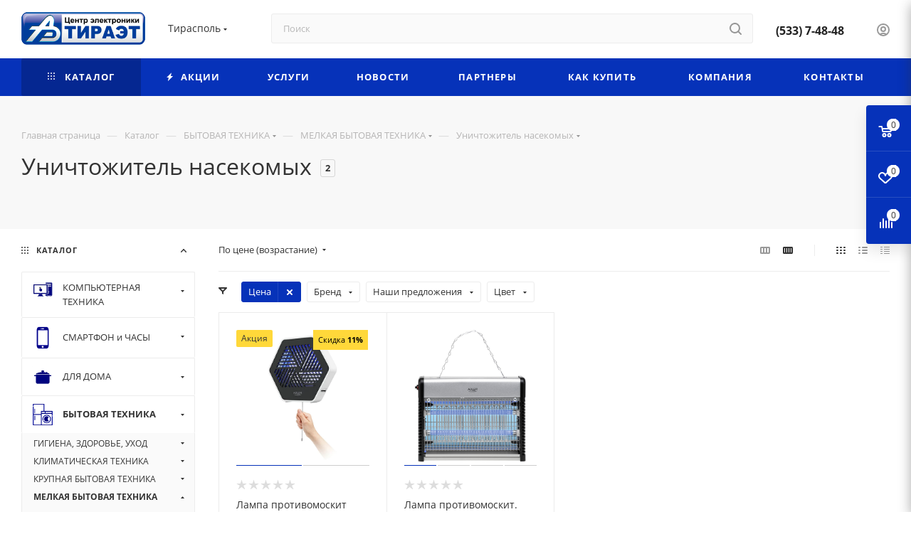

--- FILE ---
content_type: text/css
request_url: https://tiraet.com/bitrix/templates/aspro_max/css/buy_services.css?171497969615525
body_size: 3100
content:
.services_in_product .services-item__buy > div,
.services_in_product .services-item__info > div {
  display: inline-block;
}

.services_in_product .counter_block_inner .counter_block:not(.big) {
  width: 67px;
  height: 23px;
}
.services_in_product .counter_block:not(.big) .plus,
.services_in_product .counter_block .minus:not(.big) {
  width: 13px;
}
.services_in_product .counter_block .minus {
  left: 4px;
}
.services_in_product .counter_block .plus {
  right: 4px;
}
.services_in_product .counter_block .minus svg {
  width: 9px;
}
.services_in_product .counter_block .plus svg {
  width: 9px;
  height: 9px;
}

.services_in_product .counter_block:not(.big) input[type="text"] {
  height: 23px;
  padding: 1px 3px 3px;
  vertical-align: top;
  width: 36px;
}

.services_in_product .counter_block_inner {
  display: block !important;
}
.services_in_product .counter_block_inner .counter_block {
  display: block !important;
}

.services_in_product .cost.prices .price {
  display: block;
}

.services_in_product .services-item__info .services-item__title {
  line-height: 1.47em;
}

.services_in_product .cost.prices .price {
  display: block;
}

.services_in_product .services-item__info {
  width: calc(100% - 180px);
  padding: 0;
  display: flex;
  position: relative;
}
.services_in_product .services-item__cost {
  width: 180px;
  display: flex;
  justify-content: flex-end;
}

.services_in_product .services-item__cost .js-info-block {
  z-index: 400;
}

.services_in_product .cost.prices > div:not(.js-info-block) .price:not(.discount) {
  font-size: 1.2em;
  line-height: 1.27em;
}
.services_in_product .cost.prices > div:not(.js-info-block) .price.discount .values_wrapper {
  font-size: inherit;
  line-height: inherit;
}
.services_in_product .cost.prices > div:not(.js-info-block) .price {
  text-align: right;
}
.services_in_product .cost.prices > div:not(.js-info-block) .price.discount {
  font-size: 0.733em;
  line-height: 1.273em;
}

.services_in_product .services-item__wrapper {
  padding: 14px 23px 16px;
}

.services_in_product .services-item {
  margin-top: -1px;
}
.services_in_product .services-item:first-of-type {
  margin-top: 0;
}

/* #main .services_in_product .onoff input[type="checkbox"] + label{padding-left: 46px;} */
.services_in_product .counter_wrapp {
  padding-top: 0px;
}
.services_in_product .filter input[type="checkbox"] + label {
  margin-bottom: 0;
}

.services_in_product .services-item:not(.services_on) .counter_wrapp {
  display: none;
}
/* .services_in_product .services-item.services_on .services-item__cost{justify-content: space-between;align-items: center;} */

.services_in_product .services-item:not(.services_on) .cost.prices > div:not(.js-info-block) .price {
  opacity: 0.5;
}

.buy_services_wrap .cost.prices .more-item-info {
  display: none;
}
.buy_services_wrap .cost.prices .more-item-info + .price_matrix_wrapper {
  padding-left: 0;
}

/*announce*/
.services_in_product.services_compact .services-item__wrapper {
  padding: 4px 0px 4px;
}
.services_in_product.services_compact .services-item {
  border: none;
}

.services_in_product.services_compact .services-item.services_on .services-item__wrapper {
  position: relative;
}
.services_in_product.services_compact .services-item .services-item__inner {
  align-items: flex-start;
  justify-content: space-between;
}
.services_in_product.services_compact .services-item .services-item__cost,
.services_in_product.services_compact .services-item.services_on .services-item__cost {
  justify-content: flex-end;
}

.services_in_product.services_compact .services-item.services_on .services-item__info {
  padding-bottom: 28px;
}
.services_in_product.services_compact .services-item.services_on .services-item__buy {
  position: absolute;
  bottom: 0;
  left: 46px;
}

.services_in_product.services_compact .services-item__info {
  max-width: calc(100% - 90px);
  width: auto;
}
.services_in_product.services_compact .services-item__cost {
  max-width: 90px;
  width: auto;
  flex-shrink: 0;
}
.services_in_product.services_compact .services-item__title {
  padding-right: 4px; /*text-overflow: ellipsis;*/
  overflow: hidden;
}
body .services_in_product.services_compact .cost {
  margin-top: 2px;
}
.services_in_product.services_compact .services-item__title {
  font-size: 0.867em;
  line-height: 1.385em;
}
.services_in_product.services_compact .services-item__title span {
  vertical-align: middle;
}
.services_in_product.services_compact .cost.prices > div:not(.js-info-block) .price:not(.discount) {
  /*font-size: 0.867em;*/
  /*line-height: 1.385em;*/
}

.services_in_product.services_compact .services-item__inner {
  background: url(../images/dott.png) no-repeat;
  background-position: 0px 12px;
  background-repeat: repeat-x;
}
.services_in_product.services_compact .services-item__info .switch_block,
.services_in_product.services_compact .services-item__info .services-item__title > span,
.services_in_product.services_compact .services-item__cost {
  background: #fff;
  background-color: var(--black_bg_black);
}
.shadowed-block .services_in_product.services_compact .services-item__info .switch_block,
.basket_wrap .services_in_product.services_compact .services-item__info .switch_block,
.shadowed-block .services_in_product.services_compact .services-item__info .services-item__title > span,
.basket_wrap .services_in_product.services_compact .services-item__info .services-item__title > span,
.basket_wrap .services_in_product.services_compact .services-item__cost,
.shadowed-block .services_in_product.services_compact .services-item__cost {
  background-color: var(--card_bg_black);
}
.services_in_product.services_compact .services-item__title > a {
  background: #fff;
  background-color: var(--card_bg_black);
}
#main .services_in_product.services_compact .onoff input[type="checkbox"] + label {
  padding-left: 42px;
}
.services_in_product.services_compact .counter_block_inner .counter_block:not(.big) {
  width: 80px;
}
.services_in_product.services_compact .more-services-link {
  margin-top: 4px;
}
.buy_services_wrap.in_announce {
  padding-top: 17px;
}
.services_in_product.services_compact .services-item__info .services-item__title {
  padding-bottom: 5px;
}

.services_in_product.services_compact .services-item__info .services-item__title > span {
  position: relative;
  z-index: 2;
  word-break: break-word;
}
.services_in_product.services_compact .services-item__info .services-item__title > span:before {
  content: "";
  background: #fff;
  background-color: var(--black_bg_black);
  position: absolute;
  top: 0;
  bottom: 0;
  left: 0;
  right: -4px;
  z-index: -1;
}
.shadowed-block .services_in_product.services_compact .services-item__info .services-item__title > span:before{
  background-color: #FFF;
  background-color: var(--card_bg_black);
}

.services_compact .cost.prices .price {
  margin-right: 0;
}
.services_compact .price_matrix_wrapper .prices-wrapper {
  margin-right: 0;
  margin-left: 0;
}
.services_in_product.services_compact .services-item .services-item__cost {
  padding-left: 2px;
}

.shadowed-block .buy_services_wrap.in_announce {
  border-top: 1px solid #eee;
  padding-left: 30px;
  padding-right: 30px;
  padding-bottom: 23px;
  border-color: var(--stroke_black);
}
.buy_services_wrap.in_announce.in_main_5 {
  padding-top: 5px;
  padding-bottom: 15px;
}

/*basket fly*/
.services_in_basket.buy_services_wrap {
  max-width: 492px;
  padding-top: 10px;
}
.services_in_basket.buy_services_wrap .services_in_product.services_compact .services-item__info {
  max-width: calc(100% - 100px);
}
.services_in_basket.buy_services_wrap .services_in_product.services_compact .services-item__cost {
  max-width: 100px;
}
.services_in_basket.buy_services_wrap .services_in_product.services_compact .services-item .services-item__cost {
  padding-left: 4px;
}

/*slide services*/
.services_compact .services-item.hide_service {
  display: none;
}
.services_compact .services-item.order_top_service,
.services_compact .services-item.show_service {
  order: -1;
}
.buy_services_wrap.show_all .services_compact .services-item.hide_service {
  display: flex;
}
.services_compact .services-items,
.services_compact .services-item {
  display: flex;
  flex-direction: column;
}

/*basket top_hover*/
.basket_hover_block .services_include {
  text-align: right;
}
.basket_hover_block .services_include span {
  line-height: 1.385em;
}
.services_top_hover_wrap {
  padding-top: 5px;
}
.services_top_hover_item {
  display: flex;
  flex-direction: row;
  justify-content: space-between;
  padding-top: 8px;
}
.services_top_hover_item_price > span {
  display: block;
}
.services_top_hover_item_price {
  text-align: right;
  padding-right: 6px;
}
.services_top_hover_item_price .price {
  font-size: 0.8em;
  line-height: 1.385em;
  display: block;
  color: #333;
  color: var(--white_text_black);
}
.services_top_hover_item_price .price_discount {
  font-size: 0.667em;
  line-height: 1.273em;
  display: block;
  text-decoration: line-through;
  color: #999;
}
.services_top_hover_item_info_inner {
  font-size: 0.8em;
  line-height: 1.385em;
  color: #333;
  color: var(--white_text_black);
}
.services_top_hover_item_title {
  padding-left: 11px;
  position: relative;
}
.services_top_hover_item_title:before {
  content: "";
  width: 3px;
  height: 3px;
  display: block;
  position: absolute;
  background-color: #365edc;
  border-radius: 100%;
  top: 6px;
  left: 0;
}
.services_top_hover_item_info {
  max-width: calc(100% - 105px);
}
.services_top_hover_item_price {
  max-width: 105px;
}
.services_top_hover_item {
  background: url(../images/dott.png) no-repeat;
  background-position: 0px 15px;
  background-repeat: repeat-x;
}
.services_top_hover_item_info {
  background-color: #fff;
  background-color: var(--card_bg_hover_black);
  padding-right: 5px;
}
.services_top_hover_item_price {
  background-color: #fff;
  background-color: var(--card_bg_hover_black);
  padding-left: 5px;
}

/*basket_page*/
.services_in_basket_page.buy_services_wrap .services_in_product.services_compact .services-item__info {
  max-width: calc(100% - 100px);
}
.services_in_basket_page.buy_services_wrap .services_in_product.services_compact .services-item__cost {
  max-width: 100px;
}
.services_in_basket_page.buy_services_wrap .services_in_product.services_compact .services-item .services-item__cost {
  padding-left: 4px;
}
.services_in_basket_page.buy_services_wrap .services_in_product.services_compact .services-item__title {
  padding-right: 7px;
}

/*order page*/
.need_img_padding .services_order_item_info {
  padding-left: 129px;
  color: var(--white_text_black);
}
.services_order_item_info {
  vertical-align: baseline;
}
body .bx-soa-item-table .bx-soa-item-tr.hidden_order_services {
  display: none !important;
}
#bx-soa-order #bx-soa-basket .bx-soa-item-table .w_order_services .bx-soa-item-td {
  padding-bottom: 0 !important;
}
.services-item-tr-padding {
  display: table-row;
}
.services-item-td-padding {
  padding-bottom: 25px;
  border-bottom: 1px solid #ececec;
  border-color: var(--stroke_black);
}
.services_order_item_price {
  padding-left: 10px;
  color: var(--white_text_black);
}
#bx-soa-order #bx-soa-basket .bx-soa-item-table .bx-soa-item-tr.w_order_services .bx-soa-item-td {
  border-bottom: none;
}
.services_order_item_info_inner {
  background: url(../images/dott.png) no-repeat;
  background-position: 0px 9px;
  background-repeat: repeat-x;
}
.services_order_item_info_inner > span {
  background-color: #fff;
  background-color: var(--black_bg_black);
}
.services_order_item_quantity {
  padding-right: 5px;
}
.services_order_item_price .price {
  font-size: 0.867em;
  line-height: 1.385em;
  display: block;
}
.services_order_item_price .price_discount {
  font-size: 0.733em;
  line-height: 1.273em;
  display: block;
  text-decoration: line-through;
  color: #777777;
  color: var(--light_basic_text_black);
}
.services_order_item_info_inner {
  font-size: 0.867em;
  line-height: 1.385em;
}
.services_order_item_title {
  position: relative;
  padding-left: 11px;
}
.services_order_item_title:before {
  content: "";
  width: 3px;
  height: 3px;
  display: block;
  position: absolute;
  background-color: #365edc;
  border-radius: 100%;
  top: 6px;
  left: 0;
}

/*share basket*/
.basket-share-service__item {
  background: url(../images/dott.png) no-repeat;
  background-position: 0px 14px;
  background-repeat: repeat-x;
}
.basket-share-service__item__info,
.basket-share-service__item_sum,
.basket-share-service__item__name {
  background: #fff;
  background-color: var(--black_bg_black);
}
.basket-share-detail__item:hover .basket-share-service__item__info,
.basket-share-detail__item:hover .basket-share-service__item_sum,
.basket-share-detail__item:hover .basket-share-service__item__name {
  background-color: var(--card_bg_hover_black);
}

@media (max-width: 991px) {
  .need_img_padding .services_order_item_info {
    padding-left: 110px;
  }
  .services_order_item_price {
    padding-right: 20px;
  }
  .services_order_item {
    display: flex;
    justify-content: space-between;
  }
  .services_order_item_info_inner {
    background: #fff;
    background: var(--black_bg_black);
  }
  .services_order_item {
    background: url(../images/dott.png) no-repeat;
    background-position: 0px 9px;
    background-repeat: repeat-x;
  }
  .services_order_item_info,
  .services_order_item_price {
    background-color: #fff;
    background-color: var(--black_bg_black);
  }
  .services_order_item_price {
    min-width: 110px;
  }
  .services-item-td-padding {
    padding-bottom: 20px;
  }
}

@media (min-width: 768px) {
  .services_in_basket_page.buy_services_wrap .services-item__cost .price {
    text-align: left !important;
  }
  .services_in_basket_page.buy_services_wrap .services-item__cost > div {
    width: 100%;
  }
}

@media (min-width: 601px) {
  .services_in_product:not(.services_compact) .services-item.services_on .services-item__info {
    padding-right: 75px;
  }
  .services_in_product:not(.services_compact) .services-item.services_on .services-item__buy {
    position: absolute;
    right: 0;
  }
}

@media (max-width: 600px) {
  /* .services_in_product .services-item__inner{display: block;}
    .services_in_product .services-item__info, .services_in_product .services-item__buy{width: 100%;} */
  .services_in_product .services-item.services_on .services-item__wrapper {
    position: relative;
  }
  .services_in_product .services-item .services-item__inner {
    align-items: flex-start;
  }
  .services_in_product .services-item .services-item__cost,
  .services_in_product .services-item.services_on .services-item__cost {
    justify-content: flex-end;
  }
  .services_in_product .services-item.services_on .services-item__info {
    padding-bottom: 33px;
  }
  .services_in_product .services-item.services_on .services-item__buy {
    position: absolute;
    bottom: -1px;
    left: 53px;
  }

  .services_in_product .services-item__wrapper {
    padding-top: 18px;
    padding-bottom: 21px;
  }
  .services_in_product .services-item__info {
    width: calc(100% - 90px);
  }
  .services_in_product .services-item__cost {
    width: 90px;
    flex-shrink: 0;
  }
  .services_in_product .services-item__title {
    padding-right: 3px; /*text-overflow: ellipsis;*/
    overflow: hidden;
  }

  .services_in_product .js-show-info-block {
    display: none;
  }
}

@media (max-width: 520px) {
  .need_img_padding .services_order_item_info {
    padding-left: 20px;
  }
}


--- FILE ---
content_type: text/css
request_url: https://tiraet.com/bitrix/templates/aspro_max/css/custom.css?16806805963424
body_size: 1258
content:
/*NOTE: This file is intended for programmers. Aspro technical support is not advised to work with him.*/ /* Examples (uncomment to use):*/ /* Expand site width */ /* body .wrapper { max-width: 1400px !important; } */ /* Set site background image */ /* body { background: url(image_source) top no-repeat; } /* Hide compare button */ /* a.compare_item { display: none !important; }*/ /* Шрифт для иконки рубля */ @font-face { font-family: 'prb'; src: url('/local/templates/.default/fonts/prb.eot?nqp7uc'); src: url('/local/templates/.default/fonts/prb.eot?nqp7uc#iefix') format('embedded-opentype'), url('/local/templates/.default/fonts/prb.ttf?nqp7uc') format('truetype'), url('/local/templates/.default/fonts/prb.woff?nqp7uc') format('woff'), url('/local/templates/.default/fonts/prb.svg?nqp7uc#icomoon') format('svg'); font-weight: normal; font-style: normal; font-display: block; } .stickers .sticker_spetspredlozhenie { background-color: #f13e08; } .stickers .sticker_utsenka { background-color: #ff0000; } /*.icon-prb_bold:before {*/ /* content: "\e901";*/ /*}*/ /*.icon-prb:before {*/ /* content: "\e900";*/ /*}*/ [data-currency="PRB"] .price_currency, .CATALOG_TAB .price_currency/*, .content_linked_goods .price_currency*/ { font-size: 0; margin-left: 10px; } .cost.prices .strike_block [data-currency="PRB"] span.price_currency { font-size: 0; } [data-currency="PRB"] .price_currency::before, .CATALOG_TAB .price_currency::before/*, .content_linked_goods .price_currency::before*/{ content: '\e901'; font-size: 14px; font-family: 'prb' !important; speak: never; font-style: normal; font-weight: normal; font-variant: normal; text-transform: none; line-height: 1; /* Better Font Rendering =========== */ -webkit-font-smoothing: antialiased; -moz-osx-font-smoothing: grayscale; } .price-prb .price_currency::before { font-size: 18px; } .cost.prices.detail .price_matrix_wrapper .price.font-bold.font_mxs .values_wrapper .price_currency::before{ font-size: 22px; } span.prb::before { content: '\e901'; font-size: 0.8em; font-family: 'prb' !important; speak: never; font-style: normal; font-weight: normal; font-variant: normal; text-transform: none; line-height: 1; /* Better Font Rendering =========== */ -webkit-font-smoothing: antialiased; -moz-osx-font-smoothing: grayscale; } /* Шрифт для иконки рубля */ #acrit-bonus-paysystem{ order: 2; } #bonus_all { font-size: 12px; } .bx_searche .bx_item_separator { min-height: 50px; display: flex; justify-content: center; color: var(--white_text_black); border-top: 1px solid #ececec; border-color: var(--stroke_black); } .bx_searche .bx_item_separator &gt; .maxwidth-theme { display: flex; align-items: center; height: 100%; width: 100%; min-height: 50px; } .bx_searche .bx_title { width: 100%; font-weight: bold; } .currency-selector-buttons .btn { margin: 0 5px; } .currency_selector_frame { text-align: center; } .discount-item-value{height: 25px;padding: 0 9px 0 8px;line-height: 25px;background:#0632b9;color:white;display:inline-block;position:relative;top:-2px; left:5px;font-size:12px;}.price_matrix_wrapper.strike_block{position:relative;}.discount-item-list-value{z-index: 3;position: absolute;right: 10%;padding: 2px 7px 2px;margin: 0px 2px 4px;display: flex;background:#ffd83a;color: black;font-size:0.75em;}.discount-item-list-value span{padding-left: 3px;font-weight:bold;} .discount-item-value span{font-weight:bold;}

--- FILE ---
content_type: application/javascript
request_url: https://tiraet.com/bitrix/templates/aspro_max/js/custom.js?1673350078177
body_size: 45
content:
/*
You can use this file with your scripts.
It will not be overwritten when you upgrade solution.
*/


CheckSearchWidth = function () {};

CheckHeaderFixedMenu = function () {};